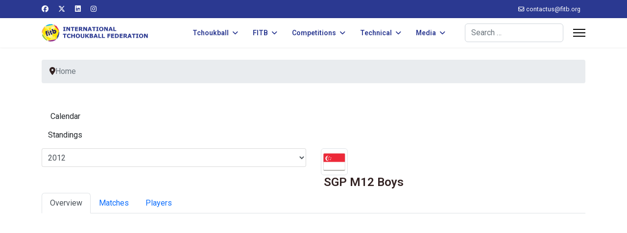

--- FILE ---
content_type: text/html; charset=utf-8
request_url: https://fitb.org/component/joomsport/team/22-asia-pacific-youth-tchoukball-championships-m12-boys-2012/117-sgp-m12-boys?Itemid=150
body_size: 8147
content:

<!doctype html>
<html lang="en-gb" dir="ltr">
	<head>
		
		<meta name="viewport" content="width=device-width, initial-scale=1, shrink-to-fit=no">
		<meta charset="utf-8">
	<meta name="generator" content="Helix Ultimate - The Most Popular Joomla! Template Framework.">
	<title>FITB | SGP M12 Boys</title>
	<link href="/images/logos/favicon.png" rel="icon" type="image/vnd.microsoft.icon">
	<link href="https://fitb.org/component/finder/search?format=opensearch&amp;Itemid=101" rel="search" title="OpenSearch FITB" type="application/opensearchdescription+xml">
<link href="/media/vendor/awesomplete/css/awesomplete.css?1.1.7" rel="stylesheet">
	<link href="/media/vendor/joomla-custom-elements/css/joomla-alert.min.css?0.4.1" rel="stylesheet">
	<link href="https://fitb.org/components/com_joomsport/sportleague/assets/css/btstrp.css" rel="stylesheet">
	<link href="https://fitb.org/components/com_joomsport/sportleague/assets/css/joomsport.css" rel="stylesheet">
	<link href="https://fitb.org/components/com_joomsport/sportleague/assets/css/drawBracket.css" rel="stylesheet">
	<link href="https://fitb.org/components/com_joomsport/sportleague/assets/css/drawBracketBE.css" rel="stylesheet">
	<link href="https://fitb.org/components/com_joomsport/sportleague/assets/css/jquery.nailthumb.1.1.css" rel="stylesheet">
	<link href="https://fitb.org/components/com_joomsport/sportleague/assets/css/lightbox.css" rel="stylesheet">
	<link href="https://fitb.org/components/com_joomsport/sportleague/assets/css/select2.min.css" rel="stylesheet">
	<link href="//maxcdn.bootstrapcdn.com/font-awesome/4.2.0/css/font-awesome.min.css" rel="stylesheet">
	<link href="/plugins/system/jce/css/content.css?badb4208be409b1335b815dde676300e" rel="stylesheet">
	<link href="//fonts.googleapis.com/css?family=Roboto:100,100i,200,200i,300,300i,400,400i,500,500i,600,600i,700,700i,800,800i,900,900i&amp;subset=cyrillic&amp;display=swap" rel="stylesheet" media="none" onload="media=&quot;all&quot;">
	<link href="//fonts.googleapis.com/css?family=Roboto:100,100i,200,200i,300,300i,400,400i,500,500i,600,600i,700,700i,800,800i,900,900i&amp;subset=latin&amp;display=swap" rel="stylesheet" media="none" onload="media=&quot;all&quot;">
	<link href="/templates/shaper_helixultimate/css/bootstrap.min.css" rel="stylesheet">
	<link href="/plugins/system/helixultimate/assets/css/system-j4.min.css" rel="stylesheet">
	<link href="/media/system/css/joomla-fontawesome.min.css?3b31e2" rel="stylesheet">
	<link href="/templates/shaper_helixultimate/css/template.css" rel="stylesheet">
	<link href="/templates/shaper_helixultimate/css/presets/default.css" rel="stylesheet">
	<style>tr:nth-child(even) {
  background-color: #f2f2f2;
}
th, td {
  padding: 10px;
}</style>
	<style>body{font-family: 'Roboto', sans-serif;font-weight: 400;color: #332323;text-decoration: none;}
</style>
	<style>h2{font-family: 'Roboto', sans-serif;font-size: 24px;font-weight: 600;color: #332323;text-decoration: none;}
</style>
	<style>.sp-megamenu-parent > li > a, .sp-megamenu-parent > li > span, .sp-megamenu-parent .sp-dropdown li.sp-menu-item > a{font-family: 'Roboto', sans-serif;font-size: 14px;font-weight: 600;color: #2b3991;text-decoration: none;text-align: left;}
</style>
	<style>.menu.nav-pills > li > a, .menu.nav-pills > li > span, .menu.nav-pills .sp-dropdown li.sp-menu-item > a{font-family: 'Roboto', sans-serif;font-size: 14px;font-weight: 600;color: #2b3991;text-decoration: none;text-align: left;}
</style>
	<style>.logo-image {height:36px;}.logo-image-phone {height:36px;}</style>
	<style>@media(max-width: 992px) {.logo-image {height: 36px;}.logo-image-phone {height: 36px;}}</style>
	<style>@media(max-width: 576px) {.logo-image {height: 36px;}.logo-image-phone {height: 36px;}}</style>
	<style>#sp-breadcrumbs{ padding:25px 0px 0px 0px; }</style>
	<style>#sp-main-body{ padding:25px 0px 0px 0px; }</style>
	<style>#sp-footer{ margin:25px 0px 0px 0px; }</style>
<script src="/media/vendor/jquery/js/jquery.min.js?3.7.1"></script>
	<script src="/media/legacy/js/jquery-noconflict.min.js?504da4"></script>
	<script type="application/json" class="joomla-script-options new">{"data":{"breakpoints":{"tablet":991,"mobile":480},"header":{"stickyOffset":"100"}},"joomla.jtext":{"MOD_FINDER_SEARCH_VALUE":"Search &hellip;","COM_FINDER_SEARCH_FORM_LIST_LABEL":"Search Results","JLIB_JS_AJAX_ERROR_OTHER":"An error has occurred while fetching the JSON data: HTTP %s status code.","JLIB_JS_AJAX_ERROR_PARSE":"A parse error has occurred while processing the following JSON data:<br><code style=\"color:inherit;white-space:pre-wrap;padding:0;margin:0;border:0;background:inherit;\">%s<\/code>","ERROR":"Error","MESSAGE":"Message","NOTICE":"Notice","WARNING":"Warning","JCLOSE":"Close","JOK":"OK","JOPEN":"Open"},"finder-search":{"url":"\/component\/finder\/?task=suggestions.suggest&format=json&tmpl=component&Itemid=101"},"system.paths":{"root":"","rootFull":"https:\/\/fitb.org\/","base":"","baseFull":"https:\/\/fitb.org\/"},"csrf.token":"65539bbb44ca3f00731a19fb45742e5d"}</script>
	<script src="/media/system/js/core.min.js?2cb912"></script>
	<script src="/media/vendor/bootstrap/js/alert.min.js?5.3.3" type="module"></script>
	<script src="/media/vendor/bootstrap/js/button.min.js?5.3.3" type="module"></script>
	<script src="/media/vendor/bootstrap/js/carousel.min.js?5.3.3" type="module"></script>
	<script src="/media/vendor/bootstrap/js/collapse.min.js?5.3.3" type="module"></script>
	<script src="/media/vendor/bootstrap/js/dropdown.min.js?5.3.3" type="module"></script>
	<script src="/media/vendor/bootstrap/js/modal.min.js?5.3.3" type="module"></script>
	<script src="/media/vendor/bootstrap/js/offcanvas.min.js?5.3.3" type="module"></script>
	<script src="/media/vendor/bootstrap/js/popover.min.js?5.3.3" type="module"></script>
	<script src="/media/vendor/bootstrap/js/scrollspy.min.js?5.3.3" type="module"></script>
	<script src="/media/vendor/bootstrap/js/tab.min.js?5.3.3" type="module"></script>
	<script src="/media/vendor/bootstrap/js/toast.min.js?5.3.3" type="module"></script>
	<script src="/media/system/js/showon.min.js?e51227" type="module"></script>
	<script src="/media/vendor/awesomplete/js/awesomplete.min.js?1.1.7" defer></script>
	<script src="/media/com_finder/js/finder.min.js?755761" type="module"></script>
	<script src="/media/system/js/messages.min.js?9a4811" type="module"></script>
	<script src="https://fitb.org/components/com_joomsport/sportleague/assets/js/jquery.nailthumb.1.1.js"></script>
	<script src="https://fitb.org/components/com_joomsport/sportleague/assets/js/jquery.tablesorter.min.js"></script>
	<script src="https://fitb.org/components/com_joomsport/sportleague/assets/js/select2.min.js"></script>
	<script src="https://fitb.org/components/com_joomsport/sportleague/assets/js/joomsport.js"></script>
	<script src="/templates/shaper_helixultimate/js/main.js"></script>
	<script>
    var jsLiveSiteLink = "https://fitb.org/"
</script>
	<script>template="shaper_helixultimate";</script>
			</head>
	<body class="site helix-ultimate hu com_joomsport com-joomsport view-team layout-default task-team itemid-150 en-gb ltr sticky-header layout-fluid offcanvas-init offcanvs-position-right">

		
		
		<div class="body-wrapper">
			<div class="body-innerwrapper">
				
	<div class="sticky-header-placeholder"></div>
<div id="sp-top-bar">
	<div class="container">
		<div class="container-inner">
			<div class="row">
				<div id="sp-top1" class="col-lg-6">
					<div class="sp-column text-center text-lg-start">
													<ul class="social-icons"><li class="social-icon-facebook"><a target="_blank" rel="noopener noreferrer" href="https://www.facebook.com/Tchoukball.FITB" aria-label="Facebook"><span class="fab fa-facebook" aria-hidden="true"></span></a></li><li class="social-icon-twitter"><a target="_blank" rel="noopener noreferrer" href="https://twitter.com/tchoukballfitb" aria-label="Twitter"><svg xmlns="http://www.w3.org/2000/svg" viewBox="0 0 512 512" fill="currentColor" style="width: 13.56px;position: relative;top: -1.5px;"><path d="M389.2 48h70.6L305.6 224.2 487 464H345L233.7 318.6 106.5 464H35.8L200.7 275.5 26.8 48H172.4L272.9 180.9 389.2 48zM364.4 421.8h39.1L151.1 88h-42L364.4 421.8z"/></svg></a></li><li class="social-icon-linkedin"><a target="_blank" rel="noopener noreferrer" href="https://www.linkedin.com/company/9425126" aria-label="Linkedin"><span class="fab fa-linkedin" aria-hidden="true"></span></a></li><li class="social-icon-instagram"><a target="_blank" rel="noopener noreferrer" href="https://www.instagram.com/tchoukballfitb" aria-label="Instagram"><span class="fab fa-instagram" aria-hidden="true"></span></a></li></ul>						
												
					</div>
				</div>

				<div id="sp-top2" class="col-lg-6">
					<div class="sp-column text-center text-lg-end">
						
													<ul class="sp-contact-info"><li class="sp-contact-email"><span class="far fa-envelope" aria-hidden="true"></span> <a href="/cdn-cgi/l/email-protection#ddbeb2b3a9bcbea9a8ae9dbbb4a9bff3b2afba"><span class="__cf_email__" data-cfemail="adcec2c3d9ccced9d8deedcbc4d9cf83c2dfca">[email&#160;protected]</span></a></li></ul>												
					</div>
				</div>
			</div>
		</div>
	</div>
</div>

<header id="sp-header">
	<div class="container">
		<div class="container-inner">
			<div class="row">
				<!-- Logo -->
				<div id="sp-logo" class="col-auto">
					<div class="sp-column">
						<div class="logo"><a href="/">
				<img class='logo-image '
					srcset='https://fitb.org/images/logos/logo-web.png 1x'
					src='https://fitb.org/images/logos/logo-web.png'
					height='36px'
					alt='International Tchoukball Federation (FITB)'
				/>
				</a></div>						
					</div>
				</div>

				<!-- Menu -->
				<div id="sp-menu" class="col-auto flex-auto">
					<div class="sp-column d-flex justify-content-end align-items-center">
						<nav class="sp-megamenu-wrapper d-flex" role="navigation"><ul class="sp-megamenu-parent menu-animation-fade-up d-none d-lg-block"><li class="sp-menu-item sp-has-child"><a   href="/tchoukball/tchoukball"  >Tchoukball</a><div class="sp-dropdown sp-dropdown-main sp-menu-right" style="width: 240px;"><div class="sp-dropdown-inner"><ul class="sp-dropdown-items"><li class="sp-menu-item"><a   href="/tchoukball/tchoukball"  >Discover Tchoukball</a></li><li class="sp-menu-item"><a   href="/tchoukball/history"  >History of Tchoukball</a></li></ul></div></div></li><li class="sp-menu-item sp-has-child"><a   href="/fitb/members"  >FITB</a><div class="sp-dropdown sp-dropdown-main sp-menu-right" style="width: 240px;"><div class="sp-dropdown-inner"><ul class="sp-dropdown-items"><li class="sp-menu-item"><a   href="/fitb/members"  >FITB Members</a></li><li class="sp-menu-item"><a   href="/fitb/presidents"  >FITB Presidents</a></li></ul></div></div></li><li class="sp-menu-item sp-has-child"><span  class=" sp-menu-heading"  >Competitions</span><div class="sp-dropdown sp-dropdown-main sp-menu-right" style="width: 240px;"><div class="sp-dropdown-inner"><ul class="sp-dropdown-items"><li class="sp-menu-item"><a   href="/competitions/events"  >Future Events</a></li><li class="sp-menu-item"><a   href="/rankings-men"  >Rankings: Men</a></li><li class="sp-menu-item"><a   href="/rankings-women"  >Rankings: Women</a></li><li class="sp-menu-item sp-has-child"><a   href="/competitions"  >FITB Competitions Database</a><div class="sp-dropdown sp-dropdown-sub sp-menu-right" style="width: 240px;"><div class="sp-dropdown-inner"><ul class="sp-dropdown-items"><li class="sp-menu-item"><a   href="/competitions/2020-2023"  >Competitions 2020-2023</a></li><li class="sp-menu-item"><a   href="/competitions/2016-2019"  >Competitions 2016-2019</a></li><li class="sp-menu-item"><a   href="/competitions/2012-2015"  >Competitions 2012-2015</a></li><li class="sp-menu-item"><a   href="/competitions/2010-2011"  >Competitions 2010-2011</a></li><li class="sp-menu-item"><a   href="/competitions/2005-2009"  >Competitions 2005-2009</a></li><li class="sp-menu-item"><a   href="/competitions/2000-2004"  >Competitions 2000-2004</a></li></ul></div></div></li></ul></div></div></li><li class="sp-menu-item sp-has-child"><span  class=" sp-menu-heading"  >Technical</span><div class="sp-dropdown sp-dropdown-main sp-menu-right" style="width: 240px;"><div class="sp-dropdown-inner"><ul class="sp-dropdown-items"><li class="sp-menu-item"><a   href="/technical/equipment-suppliers"  >Equipment Suppliers</a></li><li class="sp-menu-item"><a   href="/regulations"  >Regulations</a></li><li class="sp-menu-item"><a   href="/technical/fitb-tc"  >FITB Technical Commission</a></li></ul></div></div></li><li class="sp-menu-item sp-has-child"><span  class=" sp-menu-heading"  >Media</span><div class="sp-dropdown sp-dropdown-main sp-menu-right" style="width: 240px;"><div class="sp-dropdown-inner"><ul class="sp-dropdown-items"><li class="sp-menu-item"><a   href="/news"  >News</a></li></ul></div></div></li></ul><a id="offcanvas-toggler" aria-label="Menu" class="offcanvas-toggler-right" href="#"><div class="burger-icon" aria-hidden="true"><span></span><span></span><span></span></div></a></nav>						

						<!-- Related Modules -->
						<div class="d-none d-lg-flex header-modules align-items-center">
															<div class="sp-module "><div class="sp-module-content">
<form class="mod-finder js-finder-searchform form-search" action="/component/finder/search?Itemid=101" method="get" role="search">
    <label for="mod-finder-searchword0" class="visually-hidden finder">Search</label><input type="text" name="q" id="mod-finder-searchword0" class="js-finder-search-query form-control" value="" placeholder="Search &hellip;">
            <input type="hidden" name="Itemid" value="101"></form>
</div></div>							
													</div>

						<!-- if offcanvas position right -->
													<a id="offcanvas-toggler"  aria-label="Menu" title="Menu"  class="mega_offcanvas offcanvas-toggler-secondary offcanvas-toggler-right d-flex align-items-center" href="#">
							<div class="burger-icon"><span></span><span></span><span></span></div>
							</a>
											</div>
				</div>
			</div>
		</div>
	</div>
</header>
				
<section id="sp-breadcrumbs" >

						<div class="container">
				<div class="container-inner">
			
	
<div class="row">
	<div id="sp-breadcrumb" class="col-lg-12 "><div class="sp-column "><div class="sp-module "><div class="sp-module-content">
<ol itemscope itemtype="https://schema.org/BreadcrumbList" class="breadcrumb">
			<li class="float-start">
			<span class="divider fas fa-map-marker-alt" aria-hidden="true"></span>
		</li>
	
				<li itemprop="itemListElement" itemscope itemtype="https://schema.org/ListItem" class="breadcrumb-item active"><span itemprop="name">Home</span>				<meta itemprop="position" content="1">
			</li>
		</ol>
</div></div></div></div></div>
							</div>
			</div>
			
	</section>

<section id="sp-main-body" >

										<div class="container">
					<div class="container-inner">
						
	
<div class="row">
	
<main id="sp-component" class="col-lg-12 ">
	<div class="sp-column ">
		<div id="system-message-container" aria-live="polite">
	</div>


		
		<div id="joomsport-container" class="jsIclass{jswhoareyou5068} ">
                <div class="page-content jmobile{yuserid}"><div class=""><nav class="navbar navbar-default navbar-static-top" role="navigation"><div class="navbar-header navHeadFull"><div class="col-xs-12"><ul class="nav navbar-nav pull-right navSingle"><a class="btn btn-default" href="/component/joomsport/calendar/22-asia-pacific-youth-tchoukball-championships-m12-boys-2012?Itemid=150" title=""><i class="js-calendr"></i>Calendar</a><a class="btn btn-default" href="/component/joomsport/table/22-asia-pacific-youth-tchoukball-championships-m12-boys-2012?Itemid=150" title=""><i class="js-stand"></i>Standings</a></ul></div></div></nav></div><div class="history col-xs-12 col-lg-12">
          <!--ol class="breadcrumb">
            <li><a href="javascript:void(0);" onclick="history.back(-1);" title="[Back]">
                <i class="fa fa-long-arrow-left"></i>[Back]
            </a></li>
          </ol-->
          <div class="div_for_socbut"><div class="jsClear"></div></div>
        </div><div class="heading col-xs-12 col-lg-12">
                    <div class="row">
                        <div class="selection col-xs-12 col-sm-6 col-sm-push-6">
                            <form method="post">
                                <div class="data">
                                    <select class="selectpicker" name="sid" id="sid"  size="1"  onchange='fSubmitwTab(this);'><option value="0">All</option><optgroup label="Asia-Pacific Youth Beach Tchoukball Championships: M12 Boys"><option value="35" >2013</option><option value="214" >2023</option></optgroup><optgroup label="Asia-Pacific Youth Tchoukball Championships: M12 Boys"><option value="28" >2010</option><option value="22" selected>2012</option><option value="60" >2014</option><option value="131" >2016</option><option value="167" >2018</option></optgroup><optgroup label="Friendly Matches"><option value="33" >2010</option></optgroup><optgroup label="World Youth Beach Tchoukball Championships: M12 Boys"><option value="146" >2017</option></optgroup><optgroup label="World Youth Tchoukball Championships: M12 Boys"><option value="17" >2011</option><option value="144" >2013</option><option value="75" >2015</option><option value="178" >2019</option><option value="188" >2023</option></optgroup></select>
                                    <input type="hidden" name="jscurtab" value="" />
                                </div>
                            </form>
                        </div>
                        <div class="heading col-xs-12 col-sm-6 col-sm-pull-6">
                            <div class="row">
                                <h2>
                                    <span itemprop="name"><img alt="SGP M12 Boys logo" class="img-thumbnail img-responsive emblInline" src="https://fitb.org/media/bearleague/thumb/bl16890662641215.png" width="55" />&nbsp;SGP M12 Boys</span>
                                </h2>
                            </div>
                        </div>
                    </div>
                </div><div class='jsClear'></div><div>

    <div>

        <div>
                    <div class="tabs">    
                        
            <ul class="nav nav-tabs" role="tablist">
                                  <li class="nav-item">
                        <a data-bs-toggle="tab" data-toggle="tab" class="active nav-link" role="tab" href="#stab_main">
                            <i class="js-team"></i>
                            <span>
                                Overview                            </span>
                        </a>
                    </li>
                                  <li class="nav-item">
                        <a data-bs-toggle="tab" data-toggle="tab" class="nav-link" role="tab" href="#stab_matches">
                            <i class="js-match"></i>
                            <span>
                                Matches                            </span>
                        </a>
                    </li>
                                  <li class="nav-item">
                        <a data-bs-toggle="tab" data-toggle="tab" class="nav-link" role="tab" href="#stab_players_stats">
                            <i class="js-pllist"></i>
                            <span>
                                Players                            </span>
                        </a>
                    </li>
                            
            </ul>
                        <div class="tab-content">
                                    <div role="tabpanel" aria-labelledby="stab_main-tab" id="stab_main" class="tab-pane fade in active">
                                                                            <div class="row">    
    <div class="col-xs-12 rmpadd" style="padding-right:0px;">
        <div class="jsObjectPhoto rmpadd">
            <div class="photoPlayer">

                    <a class="jsLightLink" href="https://fitb.org/media/bearleague/bl14992088072023.png" data-lightbox="jsteam1"><img alt="" class="img-thumbnail img-responsive"  src="https://fitb.org/media/bearleague/thumb/bl14992088072023.png" width="210" style="width:210px;max-width:210px;" /></a>
                        

            </div>   
                        
        </div>
                <div class="well well-sm pt10 extrafldcn">
            <div class="jstable"><div class="jstable-row"><div class="jstable-cell"><strong>City:</strong></div><div class="jstable-cell">Singapore</div></div><div class="jstable-row"><div class="jstable-cell"><strong>Club:</strong></div><div class="jstable-cell"><a href="/component/joomsport/club/14?Itemid=150">SGP</a></div></div></div>        </div>
    </div>
        <div class="col-xs-12 rmpadd" style="padding-right:0px;">
            </div>
    </div>
<div id="stab_overview">
    </div>

                                                                    </div>
                                    <div role="tabpanel" aria-labelledby="stab_matches-tab" id="stab_matches" class="tab-pane fade in">
                                                    <p><form method="post"><div class="table-responsive"><div class="jstable jsMatchDivMain"><div class="jstable-row">
                            <div class="jstable-cell jsMatchDivTime">
                                <div class="jsDivLineEmbl">21-07-2012 10:00</div></div><div class="jstable-cell jsMatchDivHome jscal_winner">
                                <div class="jsDivLineEmbl"><div class="js_div_particName"><a href="/component/joomsport/team/22-asia-pacific-youth-tchoukball-championships-m12-boys-2012/117-sgp-m12-boys?Itemid=150">SGP M12 Boys</a></div></div></div><div class="jstable-cell jsMatchDivHomeEmbl jscal_winner"><div class="jsDivLineEmbl" style="float:right;"><a href="/component/joomsport/team/22-asia-pacific-youth-tchoukball-championships-m12-boys-2012/117-sgp-m12-boys?Itemid=150"><img alt="SGP M12 Boys logo" class="img-thumbnail img-responsive emblInline" src="https://fitb.org/media/bearleague/thumb/bl16890662641215.png" width="55" /></a></div>

                            </div>
                            <div class="jstable-cell jsMatchDivScore">
                                <div class="jsScoreDiv " id="jsmatch_332"><a class="" href="/component/joomsport/match/332?Itemid=150">41-15</a></div>
                            </div>
                            <div class="jstable-cell jsMatchDivAwayEmbl jscal_looser">
                                <div class="jsDivLineEmbl"><a href="/component/joomsport/team/22-asia-pacific-youth-tchoukball-championships-m12-boys-2012/116-mas-m12-boys?Itemid=150"><img alt="MAS M12 Boys logo" class="img-thumbnail img-responsive emblInline" src="https://fitb.org/media/bearleague/thumb/bl15330704121515.png" width="55" /></a></div></div><div class="jstable-cell jsMatchDivAway jscal_looser"><div class="jsDivLineEmbl"><div class="js_div_particName"><a href="/component/joomsport/team/22-asia-pacific-youth-tchoukball-championships-m12-boys-2012/116-mas-m12-boys?Itemid=150">MAS M12 Boys</a></div>

                                </div>    
                            </div></div><div class="jstable-row">
                            <div class="jstable-cell jsMatchDivTime">
                                <div class="jsDivLineEmbl">22-07-2012 09:00</div></div><div class="jstable-cell jsMatchDivHome jscal_winner">
                                <div class="jsDivLineEmbl"><div class="js_div_particName"><a href="/component/joomsport/team/22-asia-pacific-youth-tchoukball-championships-m12-boys-2012/142-tpe-m12-boys?Itemid=150">TPE M12 Boys</a></div></div></div><div class="jstable-cell jsMatchDivHomeEmbl jscal_winner"><div class="jsDivLineEmbl" style="float:right;"><a href="/component/joomsport/team/22-asia-pacific-youth-tchoukball-championships-m12-boys-2012/142-tpe-m12-boys?Itemid=150"><img alt="TPE M12 Boys logo" class="img-thumbnail img-responsive emblInline" src="https://fitb.org/media/bearleague/thumb/bl16890017032799.png" width="55" /></a></div>

                            </div>
                            <div class="jstable-cell jsMatchDivScore">
                                <div class="jsScoreDiv " id="jsmatch_333"><a class="" href="/component/joomsport/match/333?Itemid=150">38-20</a></div>
                            </div>
                            <div class="jstable-cell jsMatchDivAwayEmbl jscal_looser">
                                <div class="jsDivLineEmbl"><a href="/component/joomsport/team/22-asia-pacific-youth-tchoukball-championships-m12-boys-2012/117-sgp-m12-boys?Itemid=150"><img alt="SGP M12 Boys logo" class="img-thumbnail img-responsive emblInline" src="https://fitb.org/media/bearleague/thumb/bl16890662641215.png" width="55" /></a></div></div><div class="jstable-cell jsMatchDivAway jscal_looser"><div class="jsDivLineEmbl"><div class="js_div_particName"><a href="/component/joomsport/team/22-asia-pacific-youth-tchoukball-championships-m12-boys-2012/117-sgp-m12-boys?Itemid=150">SGP M12 Boys</a></div>

                                </div>    
                            </div></div></div></div></form></p>
                                            </div>
                                    <div role="tabpanel" aria-labelledby="stab_players_stats-tab" id="stab_players_stats" class="tab-pane fade in">
                                                                            <div class="table-responsive">
        <form role="form" method="post" lpformnum="1">
    <table class="table table-striped cansorttbl" id="jstable_plz">
        <thead>
            <tr>
                
                                    <th class="headerSortUp">
                                    <a href="javascript:void(0);">
                    <span>Name</span><i class="fa"></i>
                    </a>
                                    </th>
                                                    <th class="jsTextAlignCenter ">
                                                <a href="javascript:void(0);">
                                    
                            <span style="min-width:24px;"><img src="https://fitb.org/components/com_joomsport/img/matches_played.png" width="24" class="sub-player-ico" title="Matches played" alt="Matches played" /></span><i class="fa"></i>
                        </a>

                                                
                    </th>

                                </tr>
        </thead>
        <tbody>
        
            <tr>
                <td>
                    <div class="jsDivLineEmbl">
                        <a href="/component/joomsport/player/22-asia-pacific-youth-tchoukball-championships-m12-boys-2012/3220-chew-sean-yi-cheng?Itemid=1"><img alt="CHEW Sean Yi Cheng" class="img-thumbnail img-responsive " src="https://fitb.org/media/bearleague/player_st.png" width="55" CHEW Sean Yi Cheng /></a>                        <div class="js_div_particName"><a href="/component/joomsport/player/22-asia-pacific-youth-tchoukball-championships-m12-boys-2012/3220-chew-sean-yi-cheng?Itemid=150">CHEW Sean Yi Cheng</a></div>

                    </div>

                </td>
                                                    <td class="jsTextAlignCenter">
                        2                    </td>
                                                                </tr>
            
            <tr>
                <td>
                    <div class="jsDivLineEmbl">
                        <a href="/component/joomsport/player/22-asia-pacific-youth-tchoukball-championships-m12-boys-2012/1887-danish-bashah?Itemid=1"><img alt="Danish BASHAH" class="img-thumbnail img-responsive " src="https://fitb.org/media/bearleague/player_st.png" width="55" Danish BASHAH /></a>                        <div class="js_div_particName"><a href="/component/joomsport/player/22-asia-pacific-youth-tchoukball-championships-m12-boys-2012/1887-danish-bashah?Itemid=150">Danish BASHAH</a></div>

                    </div>

                </td>
                                                    <td class="jsTextAlignCenter">
                        2                    </td>
                                                                </tr>
            
            <tr>
                <td>
                    <div class="jsDivLineEmbl">
                        <a href="/component/joomsport/player/22-asia-pacific-youth-tchoukball-championships-m12-boys-2012/1716-emmanuel-lapidario-lagamayo?Itemid=1"><img alt="Emmanuel Lapidario LAGAMAYO" class="img-thumbnail img-responsive " src="https://fitb.org/media/bearleague/player_st.png" width="55" Emmanuel Lapidario LAGAMAYO /></a>                        <div class="js_div_particName"><a href="/component/joomsport/player/22-asia-pacific-youth-tchoukball-championships-m12-boys-2012/1716-emmanuel-lapidario-lagamayo?Itemid=150">Emmanuel Lapidario LAGAMAYO</a></div>

                    </div>

                </td>
                                                    <td class="jsTextAlignCenter">
                        2                    </td>
                                                                </tr>
            
            <tr>
                <td>
                    <div class="jsDivLineEmbl">
                        <a href="/component/joomsport/player/22-asia-pacific-youth-tchoukball-championships-m12-boys-2012/2769-john-ruskin-david?Itemid=1"><img alt="John Ruskin DAVID" class="img-thumbnail img-responsive " src="https://fitb.org/media/bearleague/player_st.png" width="55" John Ruskin DAVID /></a>                        <div class="js_div_particName"><a href="/component/joomsport/player/22-asia-pacific-youth-tchoukball-championships-m12-boys-2012/2769-john-ruskin-david?Itemid=150">John Ruskin DAVID</a></div>

                    </div>

                </td>
                                                    <td class="jsTextAlignCenter">
                        2                    </td>
                                                                </tr>
            
            <tr>
                <td>
                    <div class="jsDivLineEmbl">
                        <a href="/component/joomsport/player/22-asia-pacific-youth-tchoukball-championships-m12-boys-2012/3252-lee-jovan-chong-ming?Itemid=1"><img alt="LEE Jovan Chong Ming" class="img-thumbnail img-responsive " src="https://fitb.org/media/bearleague/player_st.png" width="55" LEE Jovan Chong Ming /></a>                        <div class="js_div_particName"><a href="/component/joomsport/player/22-asia-pacific-youth-tchoukball-championships-m12-boys-2012/3252-lee-jovan-chong-ming?Itemid=150">LEE Jovan Chong Ming</a></div>

                    </div>

                </td>
                                                    <td class="jsTextAlignCenter">
                        2                    </td>
                                                                </tr>
            
            <tr>
                <td>
                    <div class="jsDivLineEmbl">
                        <a href="/component/joomsport/player/22-asia-pacific-youth-tchoukball-championships-m12-boys-2012/1665-muhammad-iqbal-shah-zainudeen?Itemid=1"><img alt="Muhammad Iqbal Shah ZAINUDEEN" class="img-thumbnail img-responsive " src="https://fitb.org/media/bearleague/player_st.png" width="55" Muhammad Iqbal Shah ZAINUDEEN /></a>                        <div class="js_div_particName"><a href="/component/joomsport/player/22-asia-pacific-youth-tchoukball-championships-m12-boys-2012/1665-muhammad-iqbal-shah-zainudeen?Itemid=150">Muhammad Iqbal Shah ZAINUDEEN</a></div>

                    </div>

                </td>
                                                    <td class="jsTextAlignCenter">
                        2                    </td>
                                                                </tr>
            
            <tr>
                <td>
                    <div class="jsDivLineEmbl">
                        <a href="/component/joomsport/player/22-asia-pacific-youth-tchoukball-championships-m12-boys-2012/1775-nur-iman-sarbene?Itemid=1"><img alt="Nur Iman SARBENE" class="img-thumbnail img-responsive " src="https://fitb.org/media/bearleague/player_st.png" width="55" Nur Iman SARBENE /></a>                        <div class="js_div_particName"><a href="/component/joomsport/player/22-asia-pacific-youth-tchoukball-championships-m12-boys-2012/1775-nur-iman-sarbene?Itemid=150">Nur Iman SARBENE</a></div>

                    </div>

                </td>
                                                    <td class="jsTextAlignCenter">
                        2                    </td>
                                                                </tr>
            
            <tr>
                <td>
                    <div class="jsDivLineEmbl">
                        <a href="/component/joomsport/player/22-asia-pacific-youth-tchoukball-championships-m12-boys-2012/1734-shri-nessh-muthu?Itemid=1"><img alt="Shri Nessh MUTHU" class="img-thumbnail img-responsive " src="https://fitb.org/media/bearleague/player_st.png" width="55" Shri Nessh MUTHU /></a>                        <div class="js_div_particName"><a href="/component/joomsport/player/22-asia-pacific-youth-tchoukball-championships-m12-boys-2012/1734-shri-nessh-muthu?Itemid=150">Shri Nessh MUTHU</a></div>

                    </div>

                </td>
                                                    <td class="jsTextAlignCenter">
                        2                    </td>
                                                                </tr>
            
            <tr>
                <td>
                    <div class="jsDivLineEmbl">
                        <a href="/component/joomsport/player/22-asia-pacific-youth-tchoukball-championships-m12-boys-2012/3101-tan-wei-zhi?Itemid=1"><img alt="TAN Wei Zhi" class="img-thumbnail img-responsive " src="https://fitb.org/media/bearleague/player_st.png" width="55" TAN Wei Zhi /></a>                        <div class="js_div_particName"><a href="/component/joomsport/player/22-asia-pacific-youth-tchoukball-championships-m12-boys-2012/3101-tan-wei-zhi?Itemid=150">TAN Wei Zhi</a></div>

                    </div>

                </td>
                                                    <td class="jsTextAlignCenter">
                        2                    </td>
                                                                </tr>
            
            <tr>
                <td>
                    <div class="jsDivLineEmbl">
                        <a href="/component/joomsport/player/22-asia-pacific-youth-tchoukball-championships-m12-boys-2012/3108-than-thuya-oo?Itemid=1"><img alt="THAN Thuya Oo" class="img-thumbnail img-responsive " src="https://fitb.org/media/bearleague/player_st.png" width="55" THAN Thuya Oo /></a>                        <div class="js_div_particName"><a href="/component/joomsport/player/22-asia-pacific-youth-tchoukball-championships-m12-boys-2012/3108-than-thuya-oo?Itemid=150">THAN Thuya Oo</a></div>

                    </div>

                </td>
                                                    <td class="jsTextAlignCenter">
                        2                    </td>
                                                                </tr>
            
            <tr>
                <td>
                    <div class="jsDivLineEmbl">
                        <a href="/component/joomsport/player/22-asia-pacific-youth-tchoukball-championships-m12-boys-2012/3131-wang-xing-yu?Itemid=1"><img alt="WANG Xing Yu" class="img-thumbnail img-responsive " src="https://fitb.org/media/bearleague/player_st.png" width="55" WANG Xing Yu /></a>                        <div class="js_div_particName"><a href="/component/joomsport/player/22-asia-pacific-youth-tchoukball-championships-m12-boys-2012/3131-wang-xing-yu?Itemid=150">WANG Xing Yu</a></div>

                    </div>

                </td>
                                                    <td class="jsTextAlignCenter">
                        2                    </td>
                                                                </tr>
            
            <tr>
                <td>
                    <div class="jsDivLineEmbl">
                        <a href="/component/joomsport/player/22-asia-pacific-youth-tchoukball-championships-m12-boys-2012/1709-yoga-priantono-johari?Itemid=1"><img alt="Yoga Priantono JOHARI" class="img-thumbnail img-responsive " src="https://fitb.org/media/bearleague/player_st.png" width="55" Yoga Priantono JOHARI /></a>                        <div class="js_div_particName"><a href="/component/joomsport/player/22-asia-pacific-youth-tchoukball-championships-m12-boys-2012/1709-yoga-priantono-johari?Itemid=150">Yoga Priantono JOHARI</a></div>

                    </div>

                </td>
                                                    <td class="jsTextAlignCenter">
                        2                    </td>
                                                                </tr>
                    </tbody>
    </table>  
        
    
<script data-cfasync="false" src="/cdn-cgi/scripts/5c5dd728/cloudflare-static/email-decode.min.js"></script><script>
    jQuery(document).ready(function() {
        jQuery('#jstable_plz').tablesorter();
    } );
</script> 
</form>
    </div>
                                                                    </div>
                                
            </div>
        </div>
                </div>
    </div>

    
    
    
</div>
</div></div><script src="https://fitb.org/components/com_joomsport/sportleague/assets/js/lightbox.js"></script>
<script type="text/javascript">
jQuery(document).ready(function() {

  
    jQuery("body").tooltip(
            { 
                selector: '[data-toggle2=tooltipJSF]',
                html:true
            });
            
});
/*jQuery(function() {
    jQuery( 'div[data-toggle2=tooltipJSF]' ).tooltip({
        html:true
    });    
});*/


jQuery(function() {
    jQuery( '.jstooltipJSF' ).tooltip({
        html:true,
      position: {
        my: "center bottom-20",
        at: "center top",
        using: function( position, feedback ) {
          jQuery( this ).css( position );
          jQuery( "<div>" )
            .addClass( "arrow" )
            .addClass( feedback.vertical )
            .addClass( feedback.horizontal )
            .appendTo( this );
        }
      }
    });
  });
</script>



			</div>
</main>
</div>
											</div>
				</div>
						
	</section>

<footer id="sp-footer" >

						<div class="container">
				<div class="container-inner">
			
	
<div class="row">
	<div id="sp-footer1" class="col-lg-12 "><div class="sp-column "><span class="sp-copyright">© 2026 International Tchoukball Federation (FITB).</span></div></div></div>
							</div>
			</div>
			
	</footer>
			</div>
		</div>

		<!-- Off Canvas Menu -->
		<div class="offcanvas-overlay"></div>
		<!-- Rendering the offcanvas style -->
		<!-- If canvas style selected then render the style -->
		<!-- otherwise (for old templates) attach the offcanvas module position -->
					<div class="offcanvas-menu">
	<div class="d-flex align-items-center p-3 pt-4">
				<a href="#" class="close-offcanvas" aria-label="Close Off-canvas">
			<div class="burger-icon">
				<span></span>
				<span></span>
				<span></span>
			</div>
		</a>
	</div>
	
	<div class="offcanvas-inner">
		<div class="d-flex header-modules mb-3">
							<div class="sp-module "><div class="sp-module-content">
<form class="mod-finder js-finder-searchform form-search" action="/component/finder/search?Itemid=101" method="get" role="search">
    <label for="mod-finder-searchword0" class="visually-hidden finder">Search</label><input type="text" name="q" id="mod-finder-searchword0" class="js-finder-search-query form-control" value="" placeholder="Search &hellip;">
            <input type="hidden" name="Itemid" value="101"></form>
</div></div>			
					</div>
		
					<div class="sp-module "><div class="sp-module-content"><ul class="menu nav-pills">
<li class="item-102 menu-deeper menu-parent"><a href="/tchoukball/tchoukball" >Tchoukball<span class="menu-toggler"></span></a><ul class="menu-child"><li class="item-129"><a href="/tchoukball/tchoukball" >Discover Tchoukball</a></li><li class="item-130"><a href="/tchoukball/history" >History of Tchoukball</a></li></ul></li><li class="item-106 menu-deeper menu-parent"><a href="/fitb/members" >FITB<span class="menu-toggler"></span></a><ul class="menu-child"><li class="item-153"><a href="/fitb/members" >FITB Members</a></li><li class="item-115"><a href="/fitb/presidents" >FITB Presidents</a></li></ul></li><li class="item-103 menu-deeper menu-parent"><span class="nav-header ">Competitions<span class="menu-toggler"></span></span><ul class="menu-child"><li class="item-287"><a href="/competitions/events" >Future Events</a></li><li class="item-151"><a href="/rankings-men" >Rankings: Men</a></li><li class="item-152"><a href="/rankings-women" >Rankings: Women</a></li><li class="item-246 menu-deeper menu-parent"><a href="/competitions" >FITB Competitions Database<span class="menu-toggler"></span></a><ul class="menu-child"><li class="item-258"><a href="/competitions/2020-2023" >Competitions 2020-2023</a></li><li class="item-247"><a href="/competitions/2016-2019" >Competitions 2016-2019</a></li><li class="item-260"><a href="/competitions/2012-2015" >Competitions 2012-2015</a></li><li class="item-263"><a href="/competitions/2010-2011" >Competitions 2010-2011</a></li><li class="item-265"><a href="/competitions/2005-2009" >Competitions 2005-2009</a></li><li class="item-267"><a href="/competitions/2000-2004" >Competitions 2000-2004</a></li></ul></li></ul></li><li class="item-160 menu-deeper menu-parent"><span class="nav-header ">Technical<span class="menu-toggler"></span></span><ul class="menu-child"><li class="item-165"><a href="/technical/equipment-suppliers" >Equipment Suppliers</a></li><li class="item-162"><a href="/regulations" >Regulations</a></li><li class="item-161"><a href="/technical/fitb-tc" >FITB Technical Commission</a></li></ul></li><li class="item-107 menu-deeper menu-parent"><span class="nav-header ">Media<span class="menu-toggler"></span></span><ul class="menu-child"><li class="item-111"><a href="/news" >News</a></li></ul></li></ul>
</div></div>		
		
		
		
					
				
		<!-- custom module position -->
		
	</div>
</div>				

		
		

		<!-- Go to top -->
					<a href="#" class="sp-scroll-up" aria-label="Scroll Up"><span class="fas fa-angle-up" aria-hidden="true"></span></a>
					<script defer src="https://static.cloudflareinsights.com/beacon.min.js/vcd15cbe7772f49c399c6a5babf22c1241717689176015" integrity="sha512-ZpsOmlRQV6y907TI0dKBHq9Md29nnaEIPlkf84rnaERnq6zvWvPUqr2ft8M1aS28oN72PdrCzSjY4U6VaAw1EQ==" data-cf-beacon='{"version":"2024.11.0","token":"41b3a3c7948046ba8798a1ef86819d37","r":1,"server_timing":{"name":{"cfCacheStatus":true,"cfEdge":true,"cfExtPri":true,"cfL4":true,"cfOrigin":true,"cfSpeedBrain":true},"location_startswith":null}}' crossorigin="anonymous"></script>
</body>
</html>